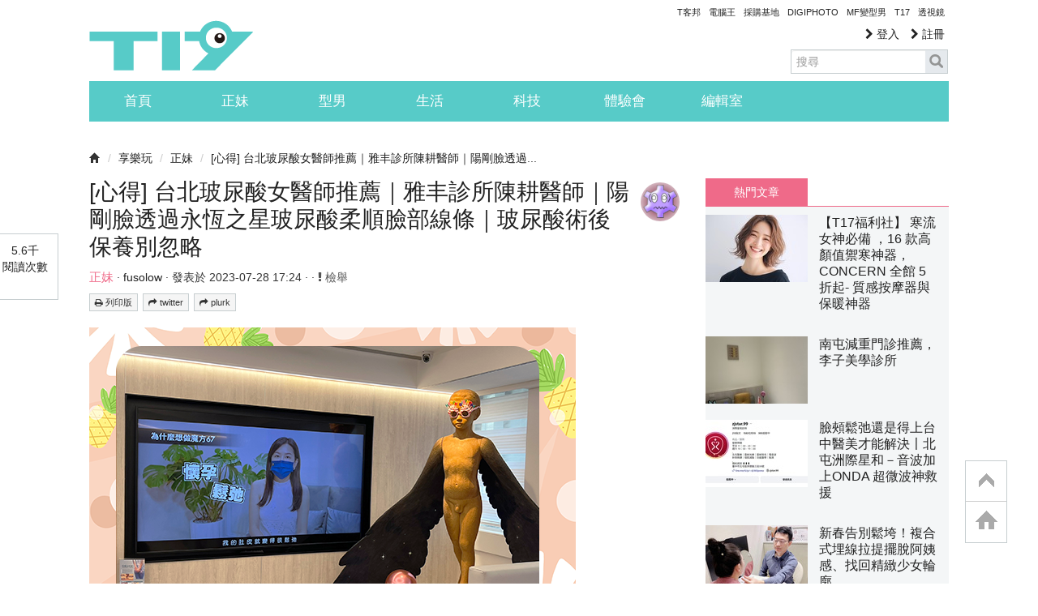

--- FILE ---
content_type: text/html; charset=utf-8
request_url: https://www.google.com/recaptcha/api2/aframe
body_size: 265
content:
<!DOCTYPE HTML><html><head><meta http-equiv="content-type" content="text/html; charset=UTF-8"></head><body><script nonce="mmegR3sfWpLegSTyiRnM4A">/** Anti-fraud and anti-abuse applications only. See google.com/recaptcha */ try{var clients={'sodar':'https://pagead2.googlesyndication.com/pagead/sodar?'};window.addEventListener("message",function(a){try{if(a.source===window.parent){var b=JSON.parse(a.data);var c=clients[b['id']];if(c){var d=document.createElement('img');d.src=c+b['params']+'&rc='+(localStorage.getItem("rc::a")?sessionStorage.getItem("rc::b"):"");window.document.body.appendChild(d);sessionStorage.setItem("rc::e",parseInt(sessionStorage.getItem("rc::e")||0)+1);localStorage.setItem("rc::h",'1768907999122');}}}catch(b){}});window.parent.postMessage("_grecaptcha_ready", "*");}catch(b){}</script></body></html>

--- FILE ---
content_type: application/javascript; charset=utf-8
request_url: https://fundingchoicesmessages.google.com/f/AGSKWxV_mxtlPih5-PIcs64Bceek3hSwQSP77E51M7iKYWlfcLaeMNLm03wHXIbWaENK8H-0B-sv1C2vJkFZf-aV6CsPNdA0jQf5udU26D7rU9xHDWi3GGfdy5lKKpRphQ2LiJIah0kXERdrhrUNzXPraqdRwDAj1jWm295HmnexuesOUMXhjzbn3pmnXVl1/_/ads/tso/120ad./app.ads./adlink-/AdPostInjectAsync.
body_size: -1288
content:
window['2a292a9e-c455-428b-9e1e-5f76c3695690'] = true;